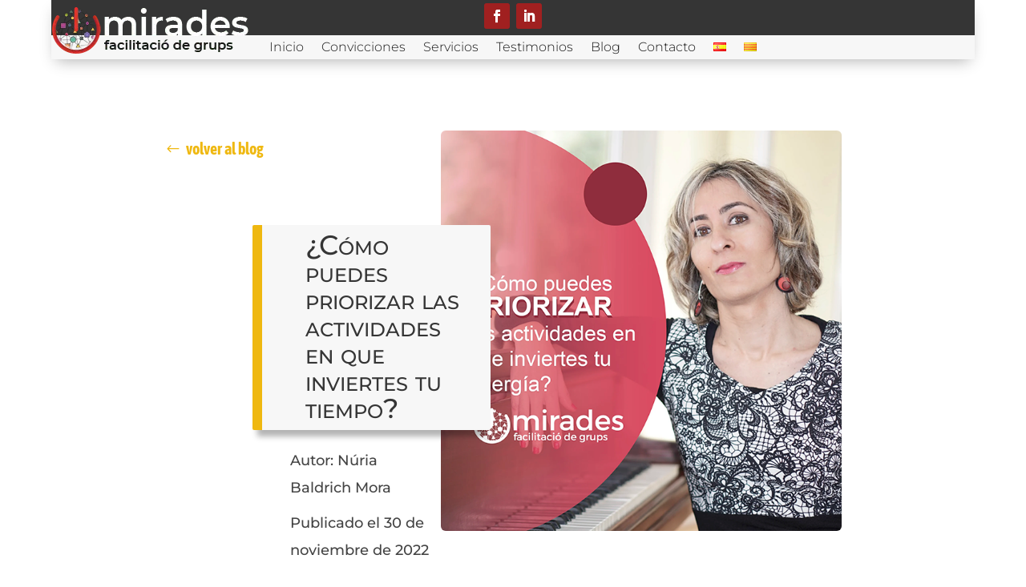

--- FILE ---
content_type: text/css; charset=utf-8
request_url: https://mirades.es/wp-content/themes/divihijo/style.css?ver=4.27.5
body_size: 131
content:
/*
Theme Name:   divihijo
Description:  para no cagarla en mirades
Author:       jabibih
Author URL:   https://mirades.es
Template:     Divi
Version:      1.0
License:      GNU General Public License v2 or later
License URI:  http://www.gnu.org/licenses/gpl-2.0.html
Text Domain:  divihijo
*/

/* Escribe aquí tu propia hoja de estilos personal */
